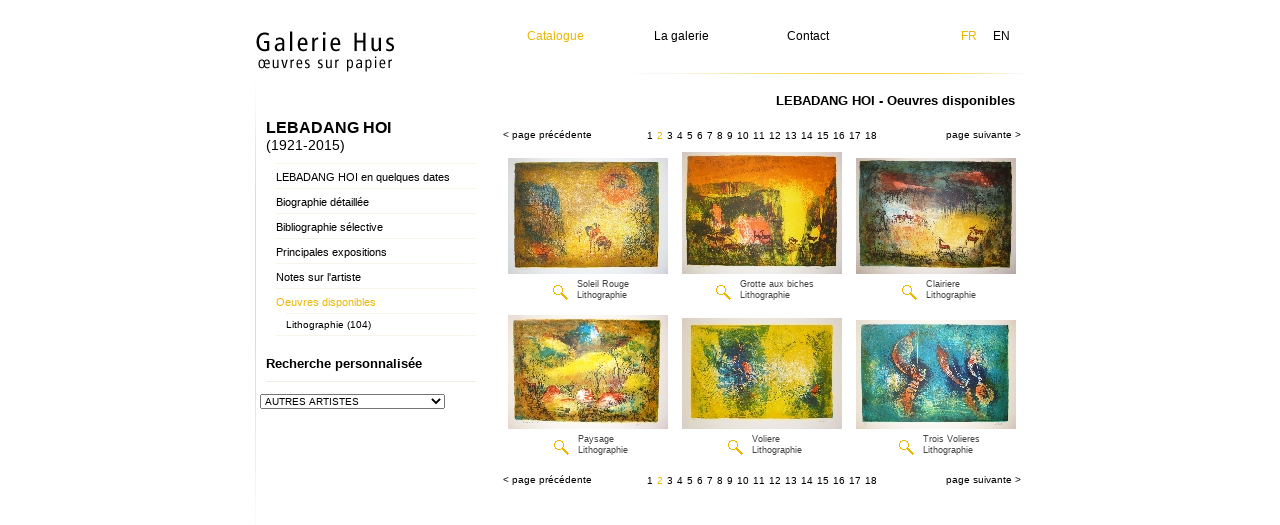

--- FILE ---
content_type: text/html; charset=UTF-8
request_url: http://www.husgallery.com/289-2-LEBADANG%20HOI-.html
body_size: 13034
content:

<html>
<head>
<title>LEBADANG HOI  , &oelig;uvres disponibles , lithographies, gravures, papier   </title>

<META HTTP-EQUIV="Content-Type" CONTENT="text/html; charset=iso-8859-1"/>
<META HTTP-EQUIV="Content-Language" CONTENT="fr">
<META name="description" content="
Oeuvre de LEBADANG HOI , lithographies de LEBADANG HOI , gravure sign&eacute;e LEBADANG HOI , vente d��uvres de LEBADANG HOI , toute recherche LEBADANG HOI  tirage limit&eacute;">
<META name="author" content="Galerie Hus">
<META name="keywords" content="lithographie, Art, Galerie d'art, artistes, gravures, ceramiques, linogravures, &eacute;ditions originales, dessins, peinture, sculpture, Picasso, Dali, Braque, Miro, Chagall, Alechinsky, Soulages, Manessier,Arman, C&eacute;sar, Lorjou, Balthus, Barcelo, Music, Campigli, Buffet, Dubuffet, Astoux,L&eacute;ger, Tapi�s, Kermadec, de Stael, poliakoff, hartung, vasarelly, Chillida,Giacometti, Rouault, viera da silva, &eacute;cole de Nice,  galerie d'art en ligne, vente de lithographies modernes, galerie d'art, achat d'�uvre d'art, achat d'estampes, achat d'estampes modernes, vente de lithographies modernes, affiches originales, livres illustres modernes, estampes modernes, eaux-fortes, oeuvres sur papier, oeuvres de ma�tres du XX si�cle, &eacute;ditions limit&eacute;es, print, lithograpy, prints, etchings, engravings, lithograph, lithographs">
<meta name="revisit-after" content="15">
<meta name="classification" content="07">
<meta name="robots" content="index, follow">
<meta name="distribution" content="Global">
<meta name="rating" content="General">
<meta name="Expires" content="never">
<meta name="doc-type" content="Web Page">
<meta name="doc-rights" content="Public Domain">
<script type="text/javascript" src="highslide/highslide.js"></script>
<script type="text/javascript">
    hs.graphicsDir = 'highslide/graphics/';

    // Identify a caption for all images. This can also be set inline for each image.
    hs.captionId = 'the-caption';

    hs.outlineType = 'drop-shadow';
    window.onload = function() {
        hs.preloadImages(5);
    }
	
	function redirect()
	{
		window.location.href = document.getElementById('artist_id').options[ document.getElementById('artist_id').selectedIndex].value;
	}
	
</script>
<style type="text/css">
* {
    font-family: Verdana, Helvetica;
    font-size: 10pt;
}
.highslide {
	cursor: url(highslide/graphics/zoomin.cur), pointer;
    outline: none;
}
.highslide img {
	border: 2px solid white;
}
.highslide:hover img {
	border: 2px solid black;
}

.highslide-image {
    border: 1px solid #000000;
}
.highslide-image-blur {
}
.highslide-caption {
    display: none;
	border: 1px solid #000000;
    border-top: 1px solid #ffffff;
    font-family: Verdana, Helvetica;
    font-size: 10pt;
    padding: 5px;
    background-color: #000000;
}
.highslide-loading {
    display: block;
	color: white;
	font-size: 9px;
	font-weight: bold;
	text-transform: uppercase;
    text-decoration: none;
	padding: 3px;
	border-top: 1px solid white;
	border-bottom: 1px solid white;
    background-color: black;
    /*
    padding-left: 22px;
    background-image: url(highslide/graphics/loader.gif);
    background-repeat: no-repeat;
    background-position: 3px 1px;
    */
}
a.highslide-credits,
a.highslide-credits i {
    padding: 2px;
    color: white;
	font-size: 10px;
}
a.highslide-credits:hover,
a.highslide-credits:hover i {
    color: white;
    background-color: gray;
}

.highslide-move {
    cursor: move;
}
.highslide-display-block {
    display: block;
}
.highslide-display-none {
    display: none;
}
.control {
	float: right;
    display: block;
    position: relative;
	margin: 0 5px;
	font-size: 9pt;
    font-weight: bold;
	text-decoration: none;
	text-transform: uppercase;
    margin-top: 1px;
    margin-bottom: 1px;
}
.control:hover {
    border-top: 1px solid #333;
    border-bottom: 1px solid #333;
    margin-top: 0;
    margin-bottom: 0;
}
.control, .control * {
	color: #666;
}
</style>
<link rel="stylesheet" href="css/hus.css" type="text/css">
</head>
<body bgcolor="#FFFFFF" TOPMARGIN="0" LEFTMARGIN="0" MARGINHEIGHT="0" MARGINWIDTH="0" >
<div id="highslide-container"></div>
<center>
<table cellpadding="0" cellspacing="0" border="0" width="770" bgcolor="#ffffff">
<tr>
	<td width="244" align='left'>
  <a href="artistes.php"><img src="img/logo_hus.gif" border="0" hspace="0" vspace="0" class="logo"></a>

</td>
	<td width="526" class="bande_menu">
  <table cellpadding="0" cellspacing="0" border="0" width="526">
  <tr>
  <!--<td width='22%' align='center'><a href="galerie.php"  class="menu">La galerie</a></td>-->
  <td width='18%' align='center'><a href="artistes.php" class="menu_selected">Catalogue</a></td>
  <td width='22%' align='center'><a href="https://galeriehus.com" class="menu">La galerie</a></td>
  <!--<td width='18%' align='center'><a href="http://galeriehus.wordpress.com" class="menu">Actualit&eacute;</a></td>-->
  <td width='18%' align='center'><a href="contact.php" class="menu">Contact</a></td>
  <td width='14%'>&nbsp;&nbsp;&nbsp;&nbsp;&nbsp;&nbsp;&nbsp;&nbsp;&nbsp;&nbsp;&nbsp;&nbsp;&nbsp;&nbsp;&nbsp;&nbsp;&nbsp;&nbsp;&nbsp;&nbsp;</td>
  <td width='5%'><a href="289-FR-LEBADANG HOI-.html" class="menu_selected">FR</a></td>
  <td width='5%'><a href="289-EN-LEBADANG HOI-.html" class="menu">EN</a></td>
  </tr>
  </table>
</td></tr><tr><td valign='top'>
  <table cellpadding="0" cellspacing="0" border="0" width="244">
  <tr>
  <td class="filet_gauche"></td>
  <td class="bande_gauche">
    <div class="news_header_left"> </div>
    <div class="artiste_gauche"> LEBADANG HOI</div>
    <div class="artiste_gauche_dates">(1921-2015)</div>
    <div class="sous_separator"></div>

      
    <div class="sous_menu_gauche"><a href="289-dates-LEBADANG HOI-.html" class="sous_menu_gauche_link"> LEBADANG HOI en quelques dates</a></div>
    <div class="sous_separator"></div>
    <div class="sous_menu_gauche"><a href="289-biographie-LEBADANG HOI-.html" class="sous_menu_gauche_link">Biographie d&eacute;taill&eacute;e</a></div>
    <div class="sous_separator"></div>
    <div class="sous_menu_gauche"><a href="289-bibliographie-LEBADANG HOI-.html" class="sous_menu_gauche_link">Bibliographie s&eacute;lective</a></div>
    <div class="sous_separator"></div>
    <div class="sous_menu_gauche"><a href="289-expositions-LEBADANG HOI-.html" class="sous_menu_gauche_link">Principales expositions</a></div>
    <div class="sous_separator"></div>
    <div class="sous_menu_gauche"><a href="289-notes-LEBADANG HOI-.html" class="sous_menu_gauche_link">Notes sur l'artiste</a></div>
    <div class="sous_separator"></div>
	<div class="sous_menu_gauche"><a href="289-1-LEBADANG HOI-.html" class="sous_menu_gauche_selected">Oeuvres disponibles</a></div>
	<div class="sous_sous_separator"></div>

    <a href="289-56-1-LEBADANG HOI-.html" class="sous_sous_menu_gauche">Lithographie (104)</a><br/>
    <div class="sous_separator"></div>

	<br/>
    <a href="recherche.php" class="menu_gauche"><b>Recherche personnalis&eacute;e</b></a><br/>
	<div class="separator"></div>

<table  cellpadding="0" cellspacing="2" border="0" width="200">
    <tr>
    <td>
     <!-- <form name="artistes" action="artistes.php" method="get">-->
    </td><td>
      <select id="artist_id" class="select_artiste_haut" onChange="javascript: redirect();">
        <option>AUTRES ARTISTES</option>
             <option value="643-1-ABDESSEMED Adel.html"> ABDESSEMED Adel </option>
	         <option value="663-1-ACCONCI Vito.html"> ACCONCI Vito </option>
	         <option value="1-1-ADAMI Valerio.html"> ADAMI Valerio </option>
	         <option value="354-1-AGAM Yaacov.html"> AGAM Yaacov </option>
	         <option value="493-1-AGUADE Carme.html"> AGUADE Carme </option>
	         <option value="495-1-AGUILAR Sergi.html"> AGUILAR Sergi </option>
	         <option value="267-1-AILLAUD Gilles.html"> AILLAUD Gilles </option>
	         <option value="2-1-AIZPIRI Paul.html"> AIZPIRI Paul </option>
	         <option value="3-1-ALECHINSKY Pierre.html"> ALECHINSKY Pierre </option>
	         <option value="439-1-ALEXANDER Peter.html"> ALEXANDER Peter </option>
	         <option value="479-1-ALVAR Sunol.html"> ALVAR Sunol </option>
	         <option value="509-1-AMAT Frederic.html"> AMAT Frederic </option>
	         <option value="615-1-ANDREA Pat.html"> ANDREA Pat </option>
	         <option value="652-1-ANDREWS Stephen.html"> ANDREWS Stephen </option>
	         <option value="4-1-APPEL Karel.html"> APPEL Karel </option>
	         <option value="616-1-ARDEN-QUIN CARMELO.html"> ARDEN-QUIN CARMELO </option>
	         <option value="426-1-ARGIMON Daniel.html"> ARGIMON Daniel </option>
	         <option value="5-1-ARMAN FERNANDEZ.html"> ARMAN FERNANDEZ </option>
	         <option value="6-1-ARP Jean.html"> ARP Jean </option>
	         <option value="7-1-ARROYO Eduardo.html"> ARROYO Eduardo </option>
	         <option value="722-1-ASIS Antonio.html"> ASIS Antonio </option>
	         <option value="8-1-ASSE Geneviève.html"> ASSE GeneviÃ¨ve </option>
	         <option value="9-1-ATLAN Jean-Michel.html"> ATLAN Jean-Michel </option>
	         <option value="552-1-BABER Alice.html"> BABER Alice </option>
	         <option value="673-1-BABONI SCHILINGI JACOPO.html"> BABONI SCHILINGI JACOPO </option>
	         <option value="10-1-BACON Francis.html"> BACON Francis </option>
	         <option value="11-1-BAJ Enrico.html"> BAJ Enrico </option>
	         <option value="683-1-BAK Samuel.html"> BAK Samuel </option>
	         <option value="708-1-BALTAZAR Julius.html"> BALTAZAR Julius </option>
	         <option value="12-1-BALTHUS .html"> BALTHUS  </option>
	         <option value="555-1-BARBERA Juan Sebastian.html"> BARBERA Juan Sebastian </option>
	         <option value="13-1-BARCELO Miguel.html"> BARCELO Miguel </option>
	         <option value="617-1-BARRY ROBERT.html"> BARRY ROBERT </option>
	         <option value="320-1-BAZAINE Jean.html"> BAZAINE Jean </option>
	         <option value="14-1-BEAUDIN André.html"> BEAUDIN AndrÃ© </option>
	         <option value="419-1-BECHTOLD Erwin.html"> BECHTOLD Erwin </option>
	         <option value="707-1-BEDIA Jose.html"> BEDIA Jose </option>
	         <option value="412-1-BELL Larry Stuart.html"> BELL Larry Stuart </option>
	         <option value="424-1-BELLEGARDE Claude.html"> BELLEGARDE Claude </option>
	         <option value="15-1-BELLMER Hans.html"> BELLMER Hans </option>
	         <option value="715-1-BENGLIS Lynda.html"> BENGLIS Lynda </option>
	         <option value="553-1-BENGSTON Billy Al.html"> BENGSTON Billy Al </option>
	         <option value="17-1-BERGMAN Anna-Eva.html"> BERGMAN Anna-Eva </option>
	         <option value="618-1-BERROCAL Miguel.html"> BERROCAL Miguel </option>
	         <option value="19-1-BEUYS Joseph.html"> BEUYS Joseph </option>
	         <option value="549-1-BIRD Jim.html"> BIRD Jim </option>
	         <option value="21-1-BLAIS Jean-Charles.html"> BLAIS Jean-Charles </option>
	         <option value="690-1-BLEK LE RAT .html"> BLEK LE RAT  </option>
	         <option value="704-1-Bo Lars.html"> Bo Lars </option>
	         <option value="278-1-BOGART Bram.html"> BOGART Bram </option>
	         <option value="571-1-BOLIN Gustave.html"> BOLIN Gustave </option>
	         <option value="362-1-BONI Paolo.html"> BONI Paolo </option>
	         <option value="511-1-BORRELL PALAZON Alfons.html"> BORRELL PALAZON Alfons </option>
	         <option value="721-1-BOTERO Fernando.html"> BOTERO Fernando </option>
	         <option value="619-1-BRADLEY Martin.html"> BRADLEY Martin </option>
	         <option value="23-1-BRAQUE Georges.html"> BRAQUE Georges </option>
	         <option value="488-1-BROSSA Joan.html"> BROSSA Joan </option>
	         <option value="477-1-BRU Roser.html"> BRU Roser </option>
	         <option value="28-1-BRYEN Camille.html"> BRYEN Camille </option>
	         <option value="550-1-BUCCI Anselmo.html"> BUCCI Anselmo </option>
	         <option value="29-1-BUFFET Bernard.html"> BUFFET Bernard </option>
	         <option value="727-1-BURKHARD Solveig.html"> BURKHARD Solveig </option>
	         <option value="30-1-BURY Pol.html"> BURY Pol </option>
	         <option value="620-1-BYZANTIOS Constantin.html"> BYZANTIOS Constantin </option>
	         <option value="697-1-CAGE John.html"> CAGE John </option>
	         <option value="31-1-CALDER Alexander.html"> CALDER Alexander </option>
	         <option value="597-1-CALERO Ricardo.html"> CALERO Ricardo </option>
	         <option value="32-1-CAMACHO Jorge.html"> CAMACHO Jorge </option>
	         <option value="621-1-CANOGAR Rafael.html"> CANOGAR Rafael </option>
	         <option value="505-1-CANOSA Yamandu.html"> CANOSA Yamandu </option>
	         <option value="475-1-CARRIERE Eugène Anatole.html"> CARRIERE EugÃ¨ne Anatole </option>
	         <option value="35-1-CARZOU Jean.html"> CARZOU Jean </option>
	         <option value="276-1-CASTILLO Jorge.html"> CASTILLO Jorge </option>
	         <option value="747-1-Castle James.html"> Castle James </option>
	         <option value="242-1-CELAN-LESTRANGE Gisèle.html"> CELAN-LESTRANGE GisÃ¨le </option>
	         <option value="38-1-CESAR BALDACCINI.html"> CESAR BALDACCINI </option>
	         <option value="39-1-CHAGALL Marc.html"> CHAGALL Marc </option>
	         <option value="42-1-CHEMIAKIN Mihail.html"> CHEMIAKIN Mihail </option>
	         <option value="43-1-CHIA Sandro.html"> CHIA Sandro </option>
	         <option value="432-1-CHICANO Eugenio.html"> CHICANO Eugenio </option>
	         <option value="44-1-CHILLIDA Eduardo.html"> CHILLIDA Eduardo </option>
	         <option value="240-1-CHIRICO (DE) Giorgio.html"> CHIRICO (DE) Giorgio </option>
	         <option value="45-1-CHRISTO .html"> CHRISTO  </option>
	         <option value="635-1-CHRISTOFOROU John.html"> CHRISTOFOROU John </option>
	         <option value="622-1-CHU Ko.html"> CHU Ko </option>
	         <option value="46-1-CHU TEH-CHUN .html"> CHU TEH-CHUN  </option>
	         <option value="304-1-CIRY Michel.html"> CIRY Michel </option>
	         <option value="684-1-CLARK Larry.html"> CLARK Larry </option>
	         <option value="47-1-CLAVE Antoni.html"> CLAVE Antoni </option>
	         <option value="48-1-COCTEAU Jean.html"> COCTEAU Jean </option>
	         <option value="642-1-COJAN Aurel.html"> COJAN Aurel </option>
	         <option value="50-1-COMBAS Robert.html"> COMBAS Robert </option>
	         <option value="417-1-CONDO George.html"> CONDO George </option>
	         <option value="666-1-COPLANS John.html"> COPLANS John </option>
	         <option value="494-1-CORBERO Xavier.html"> CORBERO Xavier </option>
	         <option value="51-1-CORNEILLE Guillaume.html"> CORNEILLE Guillaume </option>
	         <option value="261-1-COURMES Alfred.html"> COURMES Alfred </option>
	         <option value="52-1-COURTIN Pierre.html"> COURTIN Pierre </option>
	         <option value="376-1-CREMONINI Leonardo.html"> CREMONINI Leonardo </option>
	         <option value="359-1-CRUZ DIEZ Carlos.html"> CRUZ DIEZ Carlos </option>
	         <option value="453-1-CUCCHI Enzo.html"> CUCCHI Enzo </option>
	         <option value="54-1-CUEVAS Jose Luis.html"> CUEVAS Jose Luis </option>
	         <option value="513-1-CUIXART Modest.html"> CUIXART Modest </option>
	         <option value="55-1-DADO .html"> DADO  </option>
	         <option value="56-1-DALI Salvador.html"> DALI Salvador </option>
	         <option value="674-1-DE GUIMARAES JOSE.html"> DE GUIMARAES JOSE </option>
	         <option value="422-1-DE JUAN Ronaldo.html"> DE JUAN Ronaldo </option>
	         <option value="480-1-DE KOONING Willem.html"> DE KOONING Willem </option>
	         <option value="650-1-DE POTESTAD Michel .html"> DE POTESTAD Michel  </option>
	         <option value="62-1-DE STAEL Nicolas.html"> DE STAEL Nicolas </option>
	         <option value="59-1-DEBRE Olivier.html"> DEBRE Olivier </option>
	         <option value="585-1-DEGAS (after) Edgar.html"> DEGAS (after) Edgar </option>
	         <option value="60-1-DEGOTTEX Jean.html"> DEGOTTEX Jean </option>
	         <option value="250-1-DELAROZIERE François.html"> DELAROZIERE FranÃ§ois </option>
	         <option value="61-1-DELAUNAY Sonia.html"> DELAUNAY Sonia </option>
	         <option value="658-1-DELGADO Gerardo.html"> DELGADO Gerardo </option>
	         <option value="340-1-DELVAUX Paul.html"> DELVAUX Paul </option>
	         <option value="688-1-DEROBERT Laurent .html"> DEROBERT Laurent  </option>
	         <option value="691-1-DEROUET Quentin.html"> DEROUET Quentin </option>
	         <option value="247-1-DEUX Fred.html"> DEUX Fred </option>
	         <option value="256-1-DHAWAN Rajendra.html"> DHAWAN Rajendra </option>
	         <option value="64-1-DI ROSA Hervé.html"> DI ROSA HervÃ© </option>
	         <option value="420-1-DILL Laddie John.html"> DILL Laddie John </option>
	         <option value="725-1-DINE Jim.html"> DINE Jim </option>
	         <option value="713-1-DJURIC Miodrag .html"> DJURIC Miodrag  </option>
	         <option value="306-1-DMITRIENKO Pierre.html"> DMITRIENKO Pierre </option>
	         <option value="411-1-DOKOUPIL Jiri Georg.html"> DOKOUPIL Jiri Georg </option>
	         <option value="665-1-DONA Lydia.html"> DONA Lydia </option>
	         <option value="67-1-DUBUFFET Jean.html"> DUBUFFET Jean </option>
	         <option value="68-1-DUCHAMP Marcel.html"> DUCHAMP Marcel </option>
	         <option value="685-1-DUFOUR Bernard.html"> DUFOUR Bernard </option>
	         <option value="737-1-DUNOYER DE SEGONZAC Andre.html"> DUNOYER DE SEGONZAC Andre </option>
	         <option value="595-1-DURAN BENET Joan.html"> DURAN BENET Joan </option>
	         <option value="593-1-DURAN Joan.html"> DURAN Joan </option>
	         <option value="644-1-EICHAKER Dominique .html"> EICHAKER Dominique  </option>
	         <option value="670-1-EKMAN Pierre Gustave Adrien.html"> EKMAN Pierre Gustave Adrien </option>
	         <option value="69-1-ENGEL Nissan.html"> ENGEL Nissan </option>
	         <option value="423-1-EQUIPO REALIDAD .html"> EQUIPO REALIDAD  </option>
	         <option value="70-1-ERNST Max.html"> ERNST Max </option>
	         <option value="71-1-ERRO Gudmundur.html"> ERRO Gudmundur </option>
	         <option value="72-1-ESTEVE Maurice.html"> ESTEVE Maurice </option>
	         <option value="736-1-FANI Michel.html"> FANI Michel </option>
	         <option value="74-1-FASSIANOS Alexandre.html"> FASSIANOS Alexandre </option>
	         <option value="75-1-FAUTRIER Jean.html"> FAUTRIER Jean </option>
	         <option value="557-1-FENOSA Apel.les.html"> FENOSA Apel.les </option>
	         <option value="743-1-FERRARI Leon.html"> FERRARI Leon </option>
	         <option value="404-1-FERRER Joaquin.html"> FERRER Joaquin </option>
	         <option value="76-1-FIEVRE Yolande.html"> FIEVRE Yolande </option>
	         <option value="77-1-FINI Leonor.html"> FINI Leonor </option>
	         <option value="80-1-FORNER Raquel.html"> FORNER Raquel </option>
	         <option value="81-1-FRANCIS Sam.html"> FRANCIS Sam </option>
	         <option value="581-1-FRANCOIS Andre.html"> FRANCOIS Andre </option>
	         <option value="702-1-FRANKENTHALER Helen.html"> FRANKENTHALER Helen </option>
	         <option value="82-1-FRIEDLAENDER Johnny.html"> FRIEDLAENDER Johnny </option>
	         <option value="484-1-FRIZE Bernard.html"> FRIZE Bernard </option>
	         <option value="83-1-FROMANGER Gérard.html"> FROMANGER GÃ©rard </option>
	         <option value="661-1-GABET Pascal.html"> GABET Pascal </option>
	         <option value="245-1-GALANIS Dimitrios.html"> GALANIS Dimitrios </option>
	         <option value="84-1-GANTNER Bernard.html"> GANTNER Bernard </option>
	         <option value="434-1-GARCIA PONCE Fernando.html"> GARCIA PONCE Fernando </option>
	         <option value="244-1-GAROUSTE Gérard.html"> GAROUSTE GÃ©rard </option>
	         <option value="243-1-GASIOROWSKI Gérard.html"> GASIOROWSKI GÃ©rard </option>
	         <option value="610-1-GATTI Emmanuel.html"> GATTI Emmanuel </option>
	         <option value="87-1-GEN PAUL Eugène-Paul.html"> GEN PAUL EugÃ¨ne-Paul </option>
	         <option value="640-1-GEORGIK .html"> GEORGIK  </option>
	         <option value="88-1-GIACOMELLI Mario.html"> GIACOMELLI Mario </option>
	         <option value="89-1-GIACOMETTI Alberto.html"> GIACOMETTI Alberto </option>
	         <option value="91-1-GILLET Roger-Edgar.html"> GILLET Roger-Edgar </option>
	         <option value="507-1-GIRONA Maria.html"> GIRONA Maria </option>
	         <option value="92-1-GOETZ Henri.html"> GOETZ Henri </option>
	         <option value="624-1-GORDILLO Luis.html"> GORDILLO Luis </option>
	         <option value="654-1-GORNIK April.html"> GORNIK April </option>
	         <option value="506-1-GRAU Xavier.html"> GRAU Xavier </option>
	         <option value="319-1-GROMAIRE Marcel.html"> GROMAIRE Marcel </option>
	         <option value="583-1-GUARIENTI Carlo.html"> GUARIENTI Carlo </option>
	         <option value="408-1-GUAYASAMIN Oswaldo.html"> GUAYASAMIN Oswaldo </option>
	         <option value="486-1-GUINOVART Josep.html"> GUINOVART Josep </option>
	         <option value="94-1-GUINY Jean-Marie.html"> GUINY Jean-Marie </option>
	         <option value="283-1-GUITET James.html"> GUITET James </option>
	         <option value="96-1-HAASS Terry.html"> HAASS Terry </option>
	         <option value="669-1-HALLEY Peter.html"> HALLEY Peter </option>
	         <option value="99-1-HANTAI Simon.html"> HANTAI Simon </option>
	         <option value="100-1-HARTUNG Hans.html"> HARTUNG Hans </option>
	         <option value="101-1-HAYDEN Henri.html"> HAYDEN Henri </option>
	         <option value="102-1-HAYTER Stanley William.html"> HAYTER Stanley William </option>
	         <option value="461-1-HELD AL.html"> HELD AL </option>
	         <option value="103-1-HELION Jean.html"> HELION Jean </option>
	         <option value="524-1-HENRY Bertrand.html"> HENRY Bertrand </option>
	         <option value="485-1-HINTERREITER HANS.html"> HINTERREITER HANS </option>
	         <option value="639-1-HIRSCH Albert.html"> HIRSCH Albert </option>
	         <option value="604-1-HONEGGER Gottfried.html"> HONEGGER Gottfried </option>
	         <option value="489-1-HOYOS Ana Mercedes.html"> HOYOS Ana Mercedes </option>
	         <option value="397-1-HUFTIER Jean-Paul.html"> HUFTIER Jean-Paul </option>
	         <option value="625-1-IMAI Toshimitsu .html"> IMAI Toshimitsu  </option>
	         <option value="282-1-JACQUET Alain.html"> JACQUET Alain </option>
	         <option value="105-1-JENKINS Paul.html"> JENKINS Paul </option>
	         <option value="106-1-JOONG Kim En.html"> JOONG Kim En </option>
	         <option value="107-1-JORN Asger.html"> JORN Asger </option>
	         <option value="108-1-KACERE John.html"> KACERE John </option>
	         <option value="300-1-KALINOWSKI Horst Egon.html"> KALINOWSKI Horst Egon </option>
	         <option value="262-1-KANTOR Tadeusz.html"> KANTOR Tadeusz </option>
	         <option value="111-1-KATZ Alex.html"> KATZ Alex </option>
	         <option value="551-1-KAUFFMAN Craig.html"> KAUFFMAN Craig </option>
	         <option value="545-1-KCHO Alexis Leyva Machado.html"> KCHO Alexis Leyva Machado </option>
	         <option value="355-1-KELLY Ellsworth.html"> KELLY Ellsworth </option>
	         <option value="483-1-KIEFER Anselm.html"> KIEFER Anselm </option>
	         <option value="631-1-KIM Ki-Chang.html"> KIM Ki-Chang </option>
	         <option value="112-1-KLASEN Peter.html"> KLASEN Peter </option>
	         <option value="113-1-KLEE Paul.html"> KLEE Paul </option>
	         <option value="114-1-KLEIN Yves.html"> KLEIN Yves </option>
	         <option value="285-1-KLOSSOWSKI Pierre.html"> KLOSSOWSKI Pierre </option>
	         <option value="630-1-KOLAR Jiri.html"> KOLAR Jiri </option>
	         <option value="454-1-KOUNELLIS Yannis.html"> KOUNELLIS Yannis </option>
	         <option value="348-1-KUPER Yuri.html"> KUPER Yuri </option>
	         <option value="239-1-KUPKA Frantisek.html"> KUPKA Frantisek </option>
	         <option value="739-1-KUZKIN Andrey.html"> KUZKIN Andrey </option>
	         <option value="115-1-LABISSE Félix.html"> LABISSE FÃ©lix </option>
	         <option value="116-1-LABOUREUR Jean-Emile.html"> LABOUREUR Jean-Emile </option>
	         <option value="403-1-LAFABRIE Bernard Gabriel.html"> LAFABRIE Bernard Gabriel </option>
	         <option value="117-1-LAM Wifredo.html"> LAM Wifredo </option>
	         <option value="636-1-LAMM Adrien.html"> LAMM Adrien </option>
	         <option value="118-1-LANSKOY André.html"> LANSKOY AndrÃ© </option>
	         <option value="119-1-LAPICQUE Charles.html"> LAPICQUE Charles </option>
	         <option value="556-1-LARIOS Francisco.html"> LARIOS Francisco </option>
	         <option value="681-1-LARRAZ Julio.html"> LARRAZ Julio </option>
	         <option value="455-1-LASZLO Jean-Noel.html"> LASZLO Jean-Noel </option>
	         <option value="120-1-LAURENCIN Marie.html"> LAURENCIN Marie </option>
	         <option value="121-1-LAURENS Henri.html"> LAURENS Henri </option>
	         <option value="695-1-LAVIGNE Guillaume.html"> LAVIGNE Guillaume </option>
	         <option value="266-1-LE BROCQUY Louis.html"> LE BROCQUY Louis </option>
	         <option value="122-1-LE CORBUSIER .html"> LE CORBUSIER  </option>
	         <option value="269-1-LE GAC Jean.html"> LE GAC Jean </option>
	         <option value="532-1-LE MOAL Jean.html"> LE MOAL Jean </option>
	         <option value="723-1-LE PARC Julio.html"> LE PARC Julio </option>
	         <option value="289-1-LEBADANG HOI .html"> LEBADANG HOI  </option>
	         <option value="676-1-LEBEL Jean Jacques.html"> LEBEL Jean Jacques </option>
	         <option value="125-1-LEGER Fernand.html"> LEGER Fernand </option>
	         <option value="611-1-LEHERPEUR Camille.html"> LEHERPEUR Camille </option>
	         <option value="740-1-Lemaitre Maurice.html"> Lemaitre Maurice </option>
	         <option value="126-1-LEROY Eugene.html"> LEROY Eugene </option>
	         <option value="694-1-LEVEE John.html"> LEVEE John </option>
	         <option value="612-1-LEWITT SOL.html"> LEWITT SOL </option>
	         <option value="128-1-LICHTENSTEIN Roy.html"> LICHTENSTEIN Roy </option>
	         <option value="272-1-LINDNER Richard.html"> LINDNER Richard </option>
	         <option value="129-1-LINDSTROM Bengt.html"> LINDSTROM Bengt </option>
	         <option value="427-1-LLIMOS Roberto.html"> LLIMOS Roberto </option>
	         <option value="603-1-LOHNER  Henning.html"> LOHNER  Henning </option>
	         <option value="626-1-LOPEZ Antonio.html"> LOPEZ Antonio </option>
	         <option value="559-1-LOPEZ OSORNIO Cesar.html"> LOPEZ OSORNIO Cesar </option>
	         <option value="741-1-LUCA Gherasim.html"> LUCA Gherasim </option>
	         <option value="415-1-LUPERTZ Markus.html"> LUPERTZ Markus </option>
	         <option value="563-1-MACIAS Luis.html"> MACIAS Luis </option>
	         <option value="433-1-MACOTELA Gabriel.html"> MACOTELA Gabriel </option>
	         <option value="131-1-MAGNELLI Alberto.html"> MAGNELLI Alberto </option>
	         <option value="132-1-MAGRITTE Rene.html"> MAGRITTE Rene </option>
	         <option value="133-1-MAN RAY .html"> MAN RAY  </option>
	         <option value="134-1-MANESSIER Alfred.html"> MANESSIER Alfred </option>
	         <option value="671-1-MANGOLD ROBERT.html"> MANGOLD ROBERT </option>
	         <option value="410-1-MARCA-RELLI Conrad.html"> MARCA-RELLI Conrad </option>
	         <option value="668-1-MARCACCIO Fabian.html"> MARCACCIO Fabian </option>
	         <option value="135-1-MARFAING André.html"> MARFAING AndrÃ© </option>
	         <option value="255-1-MARIEN Marcel.html"> MARIEN Marcel </option>
	         <option value="136-1-MARINI Marino.html"> MARINI Marino </option>
	         <option value="508-1-MARTI Marcel.html"> MARTI Marcel </option>
	         <option value="641-1-MARTIN Etienne.html"> MARTIN Etienne </option>
	         <option value="717-1-MARTINEZ CELAYA Enrique.html"> MARTINEZ CELAYA Enrique </option>
	         <option value="246-1-MARTY Olivier.html"> MARTY Olivier </option>
	         <option value="693-1-MARYAN Maryan S..html"> MARYAN Maryan S. </option>
	         <option value="258-1-MASON Raymond.html"> MASON Raymond </option>
	         <option value="699-1-MASSEAU Pierre-F&eacute;lix.html"> MASSEAU Pierre-F&eacute;lix </option>
	         <option value="138-1-MASSON Andre.html"> MASSON Andre </option>
	         <option value="349-1-MASUROVSKY Gregory.html"> MASUROVSKY Gregory </option>
	         <option value="139-1-MATHIEU Georges.html"> MATHIEU Georges </option>
	         <option value="140-1-MATISSE Henri.html"> MATISSE Henri </option>
	         <option value="478-1-MATT Phillips.html"> MATT Phillips </option>
	         <option value="141-1-MATTA Roberto.html"> MATTA Roberto </option>
	         <option value="592-1-MEDINA-CAMPENY Xavier.html"> MEDINA-CAMPENY Xavier </option>
	         <option value="143-1-MESSAGIER Jean.html"> MESSAGIER Jean </option>
	         <option value="144-1-MICHAUX Henri.html"> MICHAUX Henri </option>
	         <option value="613-1-MIDDENDORF  Helmut.html"> MIDDENDORF  Helmut </option>
	         <option value="638-1-MILLER Peter.html"> MILLER Peter </option>
	         <option value="146-1-MIOTTE Jean.html"> MIOTTE Jean </option>
	         <option value="542-1-MIRA Victor.html"> MIRA Victor </option>
	         <option value="147-1-MIRO Joan.html"> MIRO Joan </option>
	         <option value="148-1-MITCHELL Joan.html"> MITCHELL Joan </option>
	         <option value="149-1-MOLINIER Pierre.html"> MOLINIER Pierre </option>
	         <option value="568-1-MOLINS Josep.html"> MOLINS Josep </option>
	         <option value="396-1-MOLNAR Véra.html"> MOLNAR VÃ©ra </option>
	         <option value="150-1-MONORY Jacques.html"> MONORY Jacques </option>
	         <option value="718-1-Moore Henry.html"> Moore Henry </option>
	         <option value="151-1-MORELLET François.html"> MORELLET FranÃ§ois </option>
	         <option value="251-1-MORTENSEN Richard.html"> MORTENSEN Richard </option>
	         <option value="406-1-MOSES Ed.html"> MOSES Ed </option>
	         <option value="388-1-MOSSET Olivier.html"> MOSSET Olivier </option>
	         <option value="152-1-MOTHERWELL Robert.html"> MOTHERWELL Robert </option>
	         <option value="646-1-MUCKENSTURM Pierre.html"> MUCKENSTURM Pierre </option>
	         <option value="544-1-MUGGENTHALER Johannes.html"> MUGGENTHALER Johannes </option>
	         <option value="614-1-MUNOZ Gloria.html"> MUNOZ Gloria </option>
	         <option value="706-1-MUNTADAS Antoni.html"> MUNTADAS Antoni </option>
	         <option value="648-1-MURAKAMI Gerard.html"> MURAKAMI Gerard </option>
	         <option value="154-1-MUSIC Zoran.html"> MUSIC Zoran </option>
	         <option value="637-1-NADJ Josef.html"> NADJ Josef </option>
	         <option value="657-1-Nardi Piero.html"> Nardi Piero </option>
	         <option value="155-1-NEMOURS .html"> NEMOURS  </option>
	         <option value="698-1-NEUHAUS Ervin.html"> NEUHAUS Ervin </option>
	         <option value="660-1-NEYROD Dominique.html"> NEYROD Dominique </option>
	         <option value="710-1-NIEMEYER Jo .html"> NIEMEYER Jo  </option>
	         <option value="275-1-NIETO Rodolfo.html"> NIETO Rodolfo </option>
	         <option value="566-1-NISSEN Brian.html"> NISSEN Brian </option>
	         <option value="414-1-NOLAND Kenneth.html"> NOLAND Kenneth </option>
	         <option value="700-1-OIWA Oscar.html"> OIWA Oscar </option>
	         <option value="598-1-OPALKA Roman.html"> OPALKA Roman </option>
	         <option value="623-1-OPPENHEIM Dennis.html"> OPPENHEIM Dennis </option>
	         <option value="675-1-OPPENHEIM Meret.html"> OPPENHEIM Meret </option>
	         <option value="429-1-ORR Eric.html"> ORR Eric </option>
	         <option value="301-1-ORTNER Joerg.html"> ORTNER Joerg </option>
	         <option value="714-1-PAIK Nam June .html"> PAIK Nam June  </option>
	         <option value="628-1-PALADINO Mimmo.html"> PALADINO Mimmo </option>
	         <option value="249-1-PARANT Jean-Luc.html"> PARANT Jean-Luc </option>
	         <option value="398-1-PARASCHIV Christian.html"> PARASCHIV Christian </option>
	         <option value="607-1-PARMIGGIANI CLAUDIO.html"> PARMIGGIANI CLAUDIO </option>
	         <option value="156-1-PASCIN Jules.html"> PASCIN Jules </option>
	         <option value="591-1-PASCUAL RODRIGO Angel.html"> PASCUAL RODRIGO Angel </option>
	         <option value="590-1-PASCUAL RODRIGO Vicente.html"> PASCUAL RODRIGO Vicente </option>
	         <option value="742-1-PASTOR GILBERT.html"> PASTOR GILBERT </option>
	         <option value="458-1-PEDERSEN Carl-Henning.html"> PEDERSEN Carl-Henning </option>
	         <option value="523-1-PEI MING Yan.html"> PEI MING Yan </option>
	         <option value="157-1-PEIRE Luc.html"> PEIRE Luc </option>
	         <option value="159-1-PENALBA Alicia.html"> PENALBA Alicia </option>
	         <option value="457-1-PENCK A.R.html"> PENCK A.R </option>
	         <option value="405-1-PENROSE Roland.html"> PENROSE Roland </option>
	         <option value="158-1-PERAHIM Jules.html"> PERAHIM Jules </option>
	         <option value="501-1-PEREJAUME .html"> PEREJAUME  </option>
	         <option value="724-1-PEREZ Enoc.html"> PEREZ Enoc </option>
	         <option value="733-1-Personne .html"> Personne  </option>
	         <option value="160-1-PICASSO Pablo.html"> PICASSO Pablo </option>
	         <option value="163-1-PIGNON-ERNEST Ernest.html"> PIGNON-ERNEST Ernest </option>
	         <option value="487-1-PIJUAN HERNANDEZ Joan.html"> PIJUAN HERNANDEZ Joan </option>
	         <option value="164-1-PILLET Edgar.html"> PILLET Edgar </option>
	         <option value="165-1-PINCEMIN Jean-Pierre.html"> PINCEMIN Jean-Pierre </option>
	         <option value="166-1-POLIAKOFF Serge.html"> POLIAKOFF Serge </option>
	         <option value="167-1-POMAR Julio.html"> POMAR Julio </option>
	         <option value="609-1-POMBO JORGE.html"> POMBO JORGE </option>
	         <option value="645-1-POMMEREULLE Daniel.html"> POMMEREULLE Daniel </option>
	         <option value="497-1-PONC Joan.html"> PONC Joan </option>
	         <option value="558-1-PONS Isabel.html"> PONS Isabel </option>
	         <option value="168-1-PRASSINOS Mario.html"> PRASSINOS Mario </option>
	         <option value="738-1-PRIGENT Judith.html"> PRIGENT Judith </option>
	         <option value="651-1-PUTRIH Tobias.html"> PUTRIH Tobias </option>
	         <option value="391-1-RAFOLS CASAMADA Alberto.html"> RAFOLS CASAMADA Alberto </option>
	         <option value="169-1-RAINER Arnulf.html"> RAINER Arnulf </option>
	         <option value="170-1-RAUSCHENBERG Robert.html"> RAUSCHENBERG Robert </option>
	         <option value="284-1-RAZA Sayed.html"> RAZA Sayed </option>
	         <option value="687-1-Renoir Pierre Auguste.html"> Renoir Pierre Auguste </option>
	         <option value="446-1-REYES Jesus.html"> REYES Jesus </option>
	         <option value="594-1-RIERA Amèlia.html"> RIERA AmÃ¨lia </option>
	         <option value="512-1-RIERA I ARAGO Jose Maria.html"> RIERA I ARAGO Jose Maria </option>
	         <option value="436-1-RINKE Klaus.html"> RINKE Klaus </option>
	         <option value="174-1-RIOPELLE Jean-Paul.html"> RIOPELLE Jean-Paul </option>
	         <option value="460-1-RIVERS Larry.html"> RIVERS Larry </option>
	         <option value="672-1-ROCHE Colin.html"> ROCHE Colin </option>
	         <option value="447-1-RODRIGUEZ Victor.html"> RODRIGUEZ Victor </option>
	         <option value="449-1-ROJO Vicente.html"> ROJO Vicente </option>
	         <option value="735-1-ROPS Felicien.html"> ROPS Felicien </option>
	         <option value="599-1-ROSSELL Benet.html"> ROSSELL Benet </option>
	         <option value="175-1-ROTELLA Mimmo.html"> ROTELLA Mimmo </option>
	         <option value="257-1-ROUAN François.html"> ROUAN FranÃ§ois </option>
	         <option value="176-1-ROUAULT Georges.html"> ROUAULT Georges </option>
	         <option value="333-1-RUNCAN Simona.html"> RUNCAN Simona </option>
	         <option value="562-1-RUSCHA Edward.html"> RUSCHA Edward </option>
	         <option value="177-1-SAINT-PHALLE (DE) Niki.html"> SAINT-PHALLE (DE) Niki </option>
	         <option value="503-1-SALINAS Baruj.html"> SALINAS Baruj </option>
	         <option value="395-1-SANTOMASO Giuseppe.html"> SANTOMASO Giuseppe </option>
	         <option value="517-1-SASSU Aligi.html"> SASSU Aligi </option>
	         <option value="629-1-SAUL Peter.html"> SAUL Peter </option>
	         <option value="178-1-SAURA Antonio.html"> SAURA Antonio </option>
	         <option value="331-1-SCHNEIDER Gérard.html"> SCHNEIDER GÃ©rard </option>
	         <option value="481-1-SCHOENDORFF Max.html"> SCHOENDORFF Max </option>
	         <option value="407-1-SCHOLDER Fritz William.html"> SCHOLDER Fritz William </option>
	         <option value="237-1-SEARLE Ronald.html"> SEARLE Ronald </option>
	         <option value="476-1-SEGAL George.html"> SEGAL George </option>
	         <option value="179-1-SEGUI Antonio.html"> SEGUI Antonio </option>
	         <option value="463-1-SEMPERE Eusebio.html"> SEMPERE Eusebio </option>
	         <option value="418-1-SENISE Daniel.html"> SENISE Daniel </option>
	         <option value="448-1-SERRANO Pablo.html"> SERRANO Pablo </option>
	         <option value="265-1-SEUPHOR Michel.html"> SEUPHOR Michel </option>
	         <option value="632-1-SHAHABUDDIN Ahmed.html"> SHAHABUDDIN Ahmed </option>
	         <option value="462-1-SICILIA Jose Maria.html"> SICILIA Jose Maria </option>
	         <option value="416-1-SILVEIRA Regina.html"> SILVEIRA Regina </option>
	         <option value="252-1-SILVERTSEN Jan.html"> SILVERTSEN Jan </option>
	         <option value="182-1-SIMA Josef.html"> SIMA Josef </option>
	         <option value="185-1-SINGIER Gustave.html"> SINGIER Gustave </option>
	         <option value="565-1-SMITH Alan.html"> SMITH Alan </option>
	         <option value="187-1-SOSNO Sacha.html"> SOSNO Sacha </option>
	         <option value="188-1-SOTO Jesús-Rafael.html"> SOTO JesÃºs-Rafael </option>
	         <option value="189-1-SOULAGES Pierre.html"> SOULAGES Pierre </option>
	         <option value="190-1-SOUTTER Louis.html"> SOUTTER Louis </option>
	         <option value="260-1-SPRINGER Ferdinand.html"> SPRINGER Ferdinand </option>
	         <option value="332-1-STEINBERG Saul.html"> STEINBERG Saul </option>
	         <option value="191-1-STEINLEN Théophile Alexandre.html"> STEINLEN ThÃ©ophile Alexandre </option>
	         <option value="649-1-STELLA Frank.html"> STELLA Frank </option>
	         <option value="720-1-STOCKHOLDER Jessica .html"> STOCKHOLDER Jessica  </option>
	         <option value="601-1-SU Xiaobai.html"> SU Xiaobai </option>
	         <option value="264-1-SUGAI Kumi.html"> SUGAI Kumi </option>
	         <option value="548-1-SURVAGE Leopold.html"> SURVAGE Leopold </option>
	         <option value="745-1-SUTHERLAND Graham.html"> SUTHERLAND Graham </option>
	         <option value="238-1-SZAFRAN Sam.html"> SZAFRAN Sam </option>
	         <option value="192-1-SZENES Arpad.html"> SZENES Arpad </option>
	         <option value="452-1-SZYSZLO Fernando De.html"> SZYSZLO Fernando De </option>
	         <option value="450-1-TACLA Jorge.html"> TACLA Jorge </option>
	         <option value="196-1-TAL-COAT Pierre.html"> TAL-COAT Pierre </option>
	         <option value="197-1-TANNING Dorothea.html"> TANNING Dorothea </option>
	         <option value="198-1-TAPIES Antoni.html"> TAPIES Antoni </option>
	         <option value="199-1-TATIN Robert.html"> TATIN Robert </option>
	         <option value="353-1-TEH-CHUN CHU.html"> TEH-CHUN CHU </option>
	         <option value="200-1-TELEMAQUE Hervé.html"> TELEMAQUE HervÃ© </option>
	         <option value="451-1-TIAN TIAN Wang.html"> TIAN TIAN Wang </option>
	         <option value="202-1-TING Walasse.html"> TING Walasse </option>
	         <option value="203-1-TINGUELY Jean.html"> TINGUELY Jean </option>
	         <option value="204-1-TITUS-CARMEL Gérard.html"> TITUS-CARMEL GÃ©rard </option>
	         <option value="205-1-TOBEY Mark.html"> TOBEY Mark </option>
	         <option value="248-1-TOBIASSE Théo.html"> TOBIASSE ThÃ©o </option>
	         <option value="206-1-TOPOR Roland.html"> TOPOR Roland </option>
	         <option value="541-1-TORRALBA Juan Jose.html"> TORRALBA Juan Jose </option>
	         <option value="207-1-TOULOUSE-LAUTREC Henri (after).html"> TOULOUSE-LAUTREC Henri (after) </option>
	         <option value="208-1-TREMOIS Pierre-Yves.html"> TREMOIS Pierre-Yves </option>
	         <option value="372-1-TSCHANG-YEUL Kim.html"> TSCHANG-YEUL Kim </option>
	         <option value="633-1-TSELKOV Oleg.html"> TSELKOV Oleg </option>
	         <option value="709-1-TSOCLIS Costas .html"> TSOCLIS Costas  </option>
	         <option value="680-1-TUYMANS Luc.html"> TUYMANS Luc </option>
	         <option value="209-1-UBAC Raoul.html"> UBAC Raoul </option>
	         <option value="482-1-UECKER GUNTHER.html"> UECKER GUNTHER </option>
	         <option value="664-1-USLE Juan.html"> USLE Juan </option>
	         <option value="589-1-VAN DONGEN Kees.html"> VAN DONGEN Kees </option>
	         <option value="634-1-VAN HOEYDONCK Paul.html"> VAN HOEYDONCK Paul </option>
	         <option value="212-1-VAN VELDE Bram.html"> VAN VELDE Bram </option>
	         <option value="570-1-van Velde Geer.html"> van Velde Geer </option>
	         <option value="213-1-VASARELY Victor.html"> VASARELY Victor </option>
	         <option value="16-1-VAUTIER BEN.html"> VAUTIER BEN </option>
	         <option value="394-1-VEDOVA Emilio.html"> VEDOVA Emilio </option>
	         <option value="214-1-VELICKOVIC Vladimir.html"> VELICKOVIC Vladimir </option>
	         <option value="215-1-VENET Bernar.html"> VENET Bernar </option>
	         <option value="216-1-VERDET André.html"> VERDET AndrÃ© </option>
	         <option value="217-1-VIALLAT Claude.html"> VIALLAT Claude </option>
	         <option value="218-1-VIEIRA DA SILVA Maria Helena.html"> VIEIRA DA SILVA Maria Helena </option>
	         <option value="514-1-VILADECANS Joan Pere.html"> VILADECANS Joan Pere </option>
	         <option value="659-1-VILAPUIG Oriol.html"> VILAPUIG Oriol </option>
	         <option value="263-1-VILLEGLE Jacques.html"> VILLEGLE Jacques </option>
	         <option value="219-1-VILLON Jacques.html"> VILLON Jacques </option>
	         <option value="221-1-VOSS Jan.html"> VOSS Jan </option>
	         <option value="602-1-VOSTELL Wolf.html"> VOSTELL Wolf </option>
	         <option value="701-1-WANG Huaiqing .html"> WANG Huaiqing  </option>
	         <option value="225-1-WOLS Otto.html"> WOLS Otto </option>
	         <option value="271-1-WUNDERLICH Paul.html"> WUNDERLICH Paul </option>
	         <option value="543-1-XINGJIAN GAO.html"> XINGJIAN GAO </option>
	         <option value="561-1-YMBERNON David.html"> YMBERNON David </option>
	         <option value="662-1-ZACCAGNINI Carla .html"> ZACCAGNINI Carla  </option>
	         <option value="241-1-ZACK Léon.html"> ZACK LÃ©on </option>
	         <option value="227-1-ZAO  WOU - KI.html"> ZAO  WOU - KI </option>
	         <option value="375-1-ZURN Unica.html"> ZURN Unica </option>
	         <option value="496-1-ZUSH .html"> ZUSH  </option>
	        </select>
     <!-- <input type="hidden" name="page" value="1">-->
    </td><td>
     <!-- </form>-->
    </td>
      </tr>
 </table>

  </td>
  <td class="filet_gauche2"></td>
  </tr>
  </table>
</td>

<!-- fin du menu de gauche -->

<td valign="top">
  <table cellpadding="0" cellspacing="0" border="0">
  <tr><td class="bande_haut"></td></tr>

  <tr>
  <td class="degrade_haut">
    <table  cellpadding="0" cellspacing="0" border="0" width="526">
    <tr>
    <td>
    </td><td>
     </td><td>
    </td>
  
    <td class="artiste_droit"> LEBADANG HOI - Oeuvres disponibles</td>
    </tr>
    </table>
  </td>
  </tr>
  </table>

<br>

<table cellpadding="0" cellspacing="4" border="0">
<tr>
  <td width="100">
                  <a href="289-1-LEBADANG HOI-.html" class="page_navigation">< page pr&eacute;c&eacute;dente</a>
          </td><td width="324" align="center">
       <a href="289-1-LEBADANG HOI-.html" class="page_navigation">1</a>
       <a href="289-2-LEBADANG HOI-.html" class="page_navigation_selected">2</a>
       <a href="289-3-LEBADANG HOI-.html" class="page_navigation">3</a>
       <a href="289-4-LEBADANG HOI-.html" class="page_navigation">4</a>
       <a href="289-5-LEBADANG HOI-.html" class="page_navigation">5</a>
       <a href="289-6-LEBADANG HOI-.html" class="page_navigation">6</a>
       <a href="289-7-LEBADANG HOI-.html" class="page_navigation">7</a>
       <a href="289-8-LEBADANG HOI-.html" class="page_navigation">8</a>
       <a href="289-9-LEBADANG HOI-.html" class="page_navigation">9</a>
       <a href="289-10-LEBADANG HOI-.html" class="page_navigation">10</a>
       <a href="289-11-LEBADANG HOI-.html" class="page_navigation">11</a>
       <a href="289-12-LEBADANG HOI-.html" class="page_navigation">12</a>
       <a href="289-13-LEBADANG HOI-.html" class="page_navigation">13</a>
       <a href="289-14-LEBADANG HOI-.html" class="page_navigation">14</a>
       <a href="289-15-LEBADANG HOI-.html" class="page_navigation">15</a>
       <a href="289-16-LEBADANG HOI-.html" class="page_navigation">16</a>
       <a href="289-17-LEBADANG HOI-.html" class="page_navigation">17</a>
       <a href="289-18-LEBADANG HOI-.html" class="page_navigation">18</a>
  
  </td><td width="100" align="right">
                  <a href="289-3-LEBADANG HOI-.html" class="page_navigation">page suivante ></a>
          </td>
</tr>
</table>
    <table cellpadding="0" cellspacing="4" border="0">
    <tr>
    <td class="titre_oeuvre">
        <a href="http://s766283645.onlinehome.fr/3x8/artimore/img/oeuvres_VISUEL/big/LEBADANG__Soleil_Rouge_Lithographie_sur_Rives_5007.JPG" class="highslide" onClick="return hs.expand(this)" id="thumb5007"><img src="http://s766283645.onlinehome.fr/3x8/artimore/img/oeuvres_VISUEL/thumbs/LEBADANG__Soleil_Rouge_Lithographie_sur_Rives_5007.JPG" class="thumb_oeuvre" title="Click to enlarge" alt="LEBADANG HOI  - Lithographie" /></a><br>
		<center>
    	<table cellpadding="0" cellspacing="3" border="0">
    	<tr>
    		<td>
    		<a href="http://s766283645.onlinehome.fr/3x8/artimore/img/oeuvres_VISUEL/big/LEBADANG__Soleil_Rouge_Lithographie_sur_Rives_5007.JPG" class="highslide" onClick="return hs.expand(this)" id="thumb5007"><img src="img/loupe.gif" border="0" hspace="0" vspace="0"></a>
    		</td>
    		<td>
 		   	<div class="oeuvre_detail3">Soleil Rouge</br>
 		   	Lithographie 		   	</div>
 		   	</td>
		</tr>
		</table>
		</center>

	<div class='highslide-caption' id='caption-for-thumb5007'>
        <div class="oeuvre_titre2"> LEBADANG HOI<br/></div>
        <div class="oeuvre_titre2">Soleil Rouge<br/><br/></div>
        <span class="oeuvre_titre_vignette">Technique<br/></span><span class="oeuvre_detail2">Lithographie<br/><br/></span>    	<span class="oeuvre_titre_vignette">Justification<br/></span><span class="oeuvre_detail2">signÃ©e au crayon<br/><br/></span>    	<span class="oeuvre_titre_vignette">Tirage<br/></span><span class="oeuvre_detail2">275 + E.A. <br/><br/></span>		<span class="oeuvre_titre_vignette">Support<br/></span><span class="oeuvre_detail2">sur Rives<br/><br/></span>		    	<span class="oeuvre_titre_vignette">Dimensions de l'oeuvre<br/></span><span class="oeuvre_detail2">65 cm x 50 cm<br/><br/></span>    	    	<span class="oeuvre_titre_vignette">Etat<br/></span><span class="oeuvre_detail2">Bon Ã©tat<br/><br/></span>    	    	
    


    	
    			<span class="oeuvre_titre_vignette">Prix<br/></span><span class="oeuvre_detail2">300&euro;<br/><br/></span>   <!-- <img src="img/buttonacheter.jpg" border="0" hspace="0" vspace="0" class="logo"?>" class="highslide" onClick="return hs.expand(this)" id="thumb<-->
		<div style="clear:both"></div>
	</div>
        </td>
    <td class="titre_oeuvre">
        <a href="http://s766283645.onlinehome.fr/3x8/artimore/img/oeuvres_VISUEL/big/LEBADANG__Grotte_aux_biches_Lithographie_sur_Rives_5008.JPG" class="highslide" onClick="return hs.expand(this)" id="thumb5008"><img src="http://s766283645.onlinehome.fr/3x8/artimore/img/oeuvres_VISUEL/thumbs/LEBADANG__Grotte_aux_biches_Lithographie_sur_Rives_5008.JPG" class="thumb_oeuvre" title="Click to enlarge" alt="LEBADANG HOI  - Lithographie" /></a><br>
		<center>
    	<table cellpadding="0" cellspacing="3" border="0">
    	<tr>
    		<td>
    		<a href="http://s766283645.onlinehome.fr/3x8/artimore/img/oeuvres_VISUEL/big/LEBADANG__Grotte_aux_biches_Lithographie_sur_Rives_5008.JPG" class="highslide" onClick="return hs.expand(this)" id="thumb5008"><img src="img/loupe.gif" border="0" hspace="0" vspace="0"></a>
    		</td>
    		<td>
 		   	<div class="oeuvre_detail3">Grotte aux biches</br>
 		   	Lithographie 		   	</div>
 		   	</td>
		</tr>
		</table>
		</center>

	<div class='highslide-caption' id='caption-for-thumb5008'>
        <div class="oeuvre_titre2"> LEBADANG HOI<br/></div>
        <div class="oeuvre_titre2">Grotte aux biches<br/><br/></div>
        <span class="oeuvre_titre_vignette">Technique<br/></span><span class="oeuvre_detail2">Lithographie<br/><br/></span>    	<span class="oeuvre_titre_vignette">Justification<br/></span><span class="oeuvre_detail2">signÃ©e au crayon<br/><br/></span>    	<span class="oeuvre_titre_vignette">Tirage<br/></span><span class="oeuvre_detail2">275 + E.A. <br/><br/></span>		<span class="oeuvre_titre_vignette">Support<br/></span><span class="oeuvre_detail2">sur Rives<br/><br/></span>		    	<span class="oeuvre_titre_vignette">Dimensions de l'oeuvre<br/></span><span class="oeuvre_detail2">65 cm x 50 cm<br/><br/></span>    	    	<span class="oeuvre_titre_vignette">Etat<br/></span><span class="oeuvre_detail2">Bon Ã©tat<br/><br/></span>    	    	
    


    	
    			<span class="oeuvre_titre_vignette">Prix<br/></span><span class="oeuvre_detail2">300&euro;<br/><br/></span>   <!-- <img src="img/buttonacheter.jpg" border="0" hspace="0" vspace="0" class="logo"?>" class="highslide" onClick="return hs.expand(this)" id="thumb<-->
		<div style="clear:both"></div>
	</div>
        </td>
    <td class="titre_oeuvre">
        <a href="http://s766283645.onlinehome.fr/3x8/artimore/img/oeuvres_VISUEL/big/LEBADANG__Clairiere_Lithographie_sur_Rives_5009.JPG" class="highslide" onClick="return hs.expand(this)" id="thumb5009"><img src="http://s766283645.onlinehome.fr/3x8/artimore/img/oeuvres_VISUEL/thumbs/LEBADANG__Clairiere_Lithographie_sur_Rives_5009.JPG" class="thumb_oeuvre" title="Click to enlarge" alt="LEBADANG HOI  - Lithographie" /></a><br>
		<center>
    	<table cellpadding="0" cellspacing="3" border="0">
    	<tr>
    		<td>
    		<a href="http://s766283645.onlinehome.fr/3x8/artimore/img/oeuvres_VISUEL/big/LEBADANG__Clairiere_Lithographie_sur_Rives_5009.JPG" class="highslide" onClick="return hs.expand(this)" id="thumb5009"><img src="img/loupe.gif" border="0" hspace="0" vspace="0"></a>
    		</td>
    		<td>
 		   	<div class="oeuvre_detail3">Clairiere</br>
 		   	Lithographie 		   	</div>
 		   	</td>
		</tr>
		</table>
		</center>

	<div class='highslide-caption' id='caption-for-thumb5009'>
        <div class="oeuvre_titre2"> LEBADANG HOI<br/></div>
        <div class="oeuvre_titre2">Clairiere<br/><br/></div>
        <span class="oeuvre_titre_vignette">Technique<br/></span><span class="oeuvre_detail2">Lithographie<br/><br/></span>    	<span class="oeuvre_titre_vignette">Justification<br/></span><span class="oeuvre_detail2">signÃ©e au crayon<br/><br/></span>    	<span class="oeuvre_titre_vignette">Tirage<br/></span><span class="oeuvre_detail2">275 + E.A. <br/><br/></span>		<span class="oeuvre_titre_vignette">Support<br/></span><span class="oeuvre_detail2">sur Rives<br/><br/></span>		    	<span class="oeuvre_titre_vignette">Dimensions de l'oeuvre<br/></span><span class="oeuvre_detail2">65 cm x 50 cm<br/><br/></span>    	    	<span class="oeuvre_titre_vignette">Etat<br/></span><span class="oeuvre_detail2">Bon Ã©tat<br/><br/></span>    	    	
    


    	
    			<span class="oeuvre_titre_vignette">Prix<br/></span><span class="oeuvre_detail2">300&euro;<br/><br/></span>   <!-- <img src="img/buttonacheter.jpg" border="0" hspace="0" vspace="0" class="logo"?>" class="highslide" onClick="return hs.expand(this)" id="thumb<-->
		<div style="clear:both"></div>
	</div>
        </td>
</tr><tr>    <td class="titre_oeuvre">
        <a href="http://s766283645.onlinehome.fr/3x8/artimore/img/oeuvres_VISUEL/big/LEBADANG__Paysage_Lithographie_sur_Rives_5010.JPG" class="highslide" onClick="return hs.expand(this)" id="thumb5010"><img src="http://s766283645.onlinehome.fr/3x8/artimore/img/oeuvres_VISUEL/thumbs/LEBADANG__Paysage_Lithographie_sur_Rives_5010.JPG" class="thumb_oeuvre" title="Click to enlarge" alt="LEBADANG HOI  - Lithographie" /></a><br>
		<center>
    	<table cellpadding="0" cellspacing="3" border="0">
    	<tr>
    		<td>
    		<a href="http://s766283645.onlinehome.fr/3x8/artimore/img/oeuvres_VISUEL/big/LEBADANG__Paysage_Lithographie_sur_Rives_5010.JPG" class="highslide" onClick="return hs.expand(this)" id="thumb5010"><img src="img/loupe.gif" border="0" hspace="0" vspace="0"></a>
    		</td>
    		<td>
 		   	<div class="oeuvre_detail3">Paysage</br>
 		   	Lithographie 		   	</div>
 		   	</td>
		</tr>
		</table>
		</center>

	<div class='highslide-caption' id='caption-for-thumb5010'>
        <div class="oeuvre_titre2"> LEBADANG HOI<br/></div>
        <div class="oeuvre_titre2">Paysage<br/><br/></div>
        <span class="oeuvre_titre_vignette">Technique<br/></span><span class="oeuvre_detail2">Lithographie<br/><br/></span>    	<span class="oeuvre_titre_vignette">Justification<br/></span><span class="oeuvre_detail2">signÃ©e au crayon<br/><br/></span>    	<span class="oeuvre_titre_vignette">Tirage<br/></span><span class="oeuvre_detail2">275 + E.A. <br/><br/></span>		<span class="oeuvre_titre_vignette">Support<br/></span><span class="oeuvre_detail2">sur Rives<br/><br/></span>		    	<span class="oeuvre_titre_vignette">Dimensions de l'oeuvre<br/></span><span class="oeuvre_detail2">65 cm x 50 cm<br/><br/></span>    	    	<span class="oeuvre_titre_vignette">Etat<br/></span><span class="oeuvre_detail2">Bon Ã©tat<br/><br/></span>    	    	
    


    	
    			<span class="oeuvre_titre_vignette">Prix<br/></span><span class="oeuvre_detail2">300&euro;<br/><br/></span>   <!-- <img src="img/buttonacheter.jpg" border="0" hspace="0" vspace="0" class="logo"?>" class="highslide" onClick="return hs.expand(this)" id="thumb<-->
		<div style="clear:both"></div>
	</div>
        </td>
    <td class="titre_oeuvre">
        <a href="http://s766283645.onlinehome.fr/3x8/artimore/img/oeuvres_VISUEL/big/LEBADANG__Voliere_Lithographie_sur_Rives_5011.JPG" class="highslide" onClick="return hs.expand(this)" id="thumb5011"><img src="http://s766283645.onlinehome.fr/3x8/artimore/img/oeuvres_VISUEL/thumbs/LEBADANG__Voliere_Lithographie_sur_Rives_5011.JPG" class="thumb_oeuvre" title="Click to enlarge" alt="LEBADANG HOI  - Lithographie" /></a><br>
		<center>
    	<table cellpadding="0" cellspacing="3" border="0">
    	<tr>
    		<td>
    		<a href="http://s766283645.onlinehome.fr/3x8/artimore/img/oeuvres_VISUEL/big/LEBADANG__Voliere_Lithographie_sur_Rives_5011.JPG" class="highslide" onClick="return hs.expand(this)" id="thumb5011"><img src="img/loupe.gif" border="0" hspace="0" vspace="0"></a>
    		</td>
    		<td>
 		   	<div class="oeuvre_detail3">Voliere</br>
 		   	Lithographie 		   	</div>
 		   	</td>
		</tr>
		</table>
		</center>

	<div class='highslide-caption' id='caption-for-thumb5011'>
        <div class="oeuvre_titre2"> LEBADANG HOI<br/></div>
        <div class="oeuvre_titre2">Voliere<br/><br/></div>
        <span class="oeuvre_titre_vignette">Technique<br/></span><span class="oeuvre_detail2">Lithographie<br/><br/></span>    	<span class="oeuvre_titre_vignette">Justification<br/></span><span class="oeuvre_detail2">signÃ©e au crayon<br/><br/></span>    	<span class="oeuvre_titre_vignette">Tirage<br/></span><span class="oeuvre_detail2">275 + E.A. <br/><br/></span>		<span class="oeuvre_titre_vignette">Support<br/></span><span class="oeuvre_detail2">sur Rives<br/><br/></span>		    	<span class="oeuvre_titre_vignette">Dimensions de l'oeuvre<br/></span><span class="oeuvre_detail2">65 cm x 50 cm<br/><br/></span>    	    	<span class="oeuvre_titre_vignette">Etat<br/></span><span class="oeuvre_detail2">Bon Ã©tat<br/><br/></span>    	    	
    


    	
    			<span class="oeuvre_titre_vignette">Prix<br/></span><span class="oeuvre_detail2">300&euro;<br/><br/></span>   <!-- <img src="img/buttonacheter.jpg" border="0" hspace="0" vspace="0" class="logo"?>" class="highslide" onClick="return hs.expand(this)" id="thumb<-->
		<div style="clear:both"></div>
	</div>
        </td>
    <td class="titre_oeuvre">
        <a href="http://s766283645.onlinehome.fr/3x8/artimore/img/oeuvres_VISUEL/big/LEBADANG__Trois_Volieres_Lithographie_sur_Rives_5012.JPG" class="highslide" onClick="return hs.expand(this)" id="thumb5012"><img src="http://s766283645.onlinehome.fr/3x8/artimore/img/oeuvres_VISUEL/thumbs/LEBADANG__Trois_Volieres_Lithographie_sur_Rives_5012.JPG" class="thumb_oeuvre" title="Click to enlarge" alt="LEBADANG HOI  - Lithographie" /></a><br>
		<center>
    	<table cellpadding="0" cellspacing="3" border="0">
    	<tr>
    		<td>
    		<a href="http://s766283645.onlinehome.fr/3x8/artimore/img/oeuvres_VISUEL/big/LEBADANG__Trois_Volieres_Lithographie_sur_Rives_5012.JPG" class="highslide" onClick="return hs.expand(this)" id="thumb5012"><img src="img/loupe.gif" border="0" hspace="0" vspace="0"></a>
    		</td>
    		<td>
 		   	<div class="oeuvre_detail3">Trois Volieres</br>
 		   	Lithographie 		   	</div>
 		   	</td>
		</tr>
		</table>
		</center>

	<div class='highslide-caption' id='caption-for-thumb5012'>
        <div class="oeuvre_titre2"> LEBADANG HOI<br/></div>
        <div class="oeuvre_titre2">Trois Volieres<br/><br/></div>
        <span class="oeuvre_titre_vignette">Technique<br/></span><span class="oeuvre_detail2">Lithographie<br/><br/></span>    	<span class="oeuvre_titre_vignette">Justification<br/></span><span class="oeuvre_detail2">signÃ©e au crayon<br/><br/></span>    	<span class="oeuvre_titre_vignette">Tirage<br/></span><span class="oeuvre_detail2">275 + E.A. <br/><br/></span>		<span class="oeuvre_titre_vignette">Support<br/></span><span class="oeuvre_detail2">sur Rives<br/><br/></span>		    	<span class="oeuvre_titre_vignette">Dimensions de l'oeuvre<br/></span><span class="oeuvre_detail2">65 cm x 50 cm<br/><br/></span>    	    	<span class="oeuvre_titre_vignette">Etat<br/></span><span class="oeuvre_detail2">Bon Ã©tat<br/><br/></span>    	    	
    


    	
    			<span class="oeuvre_titre_vignette">Prix<br/></span><span class="oeuvre_detail2">300&euro;<br/><br/></span>   <!-- <img src="img/buttonacheter.jpg" border="0" hspace="0" vspace="0" class="logo"?>" class="highslide" onClick="return hs.expand(this)" id="thumb<-->
		<div style="clear:both"></div>
	</div>
        </td>
	</tr>
	</table>
<table cellpadding="0" cellspacing="4" border="0">
<tr>
  <td width="100">
                  <a href="289-1-LEBADANG HOI-.html" class="page_navigation">< page pr&eacute;c&eacute;dente</a>
          </td><td width="324" align="center">
       <a href="289-1-LEBADANG HOI-.html" class="page_navigation">1</a>
       <a href="289-2-LEBADANG HOI-.html" class="page_navigation_selected">2</a>
       <a href="289-3-LEBADANG HOI-.html" class="page_navigation">3</a>
       <a href="289-4-LEBADANG HOI-.html" class="page_navigation">4</a>
       <a href="289-5-LEBADANG HOI-.html" class="page_navigation">5</a>
       <a href="289-6-LEBADANG HOI-.html" class="page_navigation">6</a>
       <a href="289-7-LEBADANG HOI-.html" class="page_navigation">7</a>
       <a href="289-8-LEBADANG HOI-.html" class="page_navigation">8</a>
       <a href="289-9-LEBADANG HOI-.html" class="page_navigation">9</a>
       <a href="289-10-LEBADANG HOI-.html" class="page_navigation">10</a>
       <a href="289-11-LEBADANG HOI-.html" class="page_navigation">11</a>
       <a href="289-12-LEBADANG HOI-.html" class="page_navigation">12</a>
       <a href="289-13-LEBADANG HOI-.html" class="page_navigation">13</a>
       <a href="289-14-LEBADANG HOI-.html" class="page_navigation">14</a>
       <a href="289-15-LEBADANG HOI-.html" class="page_navigation">15</a>
       <a href="289-16-LEBADANG HOI-.html" class="page_navigation">16</a>
       <a href="289-17-LEBADANG HOI-.html" class="page_navigation">17</a>
       <a href="289-18-LEBADANG HOI-.html" class="page_navigation">18</a>
  
  </td><td width="100" align="right">
                  <a href="289-3-LEBADANG HOI-.html" class="page_navigation">page suivante ></a>
          </td>
</tr>
</table>






  </td>
  </tr>
  </table>

</td></tr>
</table>
<br><br><br><br><br><br><br><br><br><br><br><br><br><br><br>
<script src="http://www.google-analytics.com/urchin.js" type="text/javascript">
</script>
<script type="text/javascript">
_uacct = "UA-1171334-8";
urchinTracker();
</script>
</body>
</html>